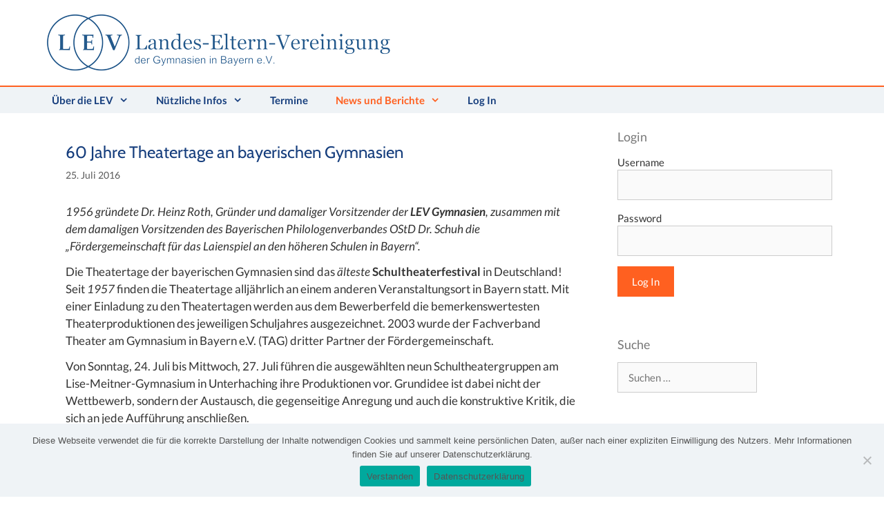

--- FILE ---
content_type: text/css
request_url: https://lev-gym-bayern.de/wp-content/uploads/sgf-css/font-4d5af9a3f7e5585ff1425a80cccefa67.css
body_size: 694
content:
@font-face {
	font-family: "Lato";
	font-weight: 100;
	font-style: normal;
	src: local('Lato Hairline'), local('Lato-Hairline'), url(//lev-gym-bayern.de/wp-content/uploads/sgf-css/s6u8w4bmutphh30axc-qnixg7q.woff2) format('woff2'), url(//lev-gym-bayern.de/wp-content/uploads/sgf-css/s6u8w4bmutphh30axc-s.woff) format('woff');
	unicode-range: U+0000-00FF, U+0131, U+0152-0153, U+02BB-02BC, U+02C6, U+02DA, U+02DC, U+2000-206F, U+2074, U+20AC, U+2122, U+2191, U+2193, U+2212, U+2215, U+FEFF, U+FFFD;
}
@font-face {
	font-family: "Lato";
	font-weight: 100;
	font-style: italic;
	src: local('Lato Hairline Italic'), local('Lato-HairlineItalic'), url(//lev-gym-bayern.de/wp-content/uploads/sgf-css/s6u-w4bmutphjxsipx-opclc79u1.woff2) format('woff2'), url(//lev-gym-bayern.de/wp-content/uploads/sgf-css/s6u-w4bmutphjxsipx-opcq.woff) format('woff');
	unicode-range: U+0000-00FF, U+0131, U+0152-0153, U+02BB-02BC, U+02C6, U+02DA, U+02DC, U+2000-206F, U+2074, U+20AC, U+2122, U+2191, U+2193, U+2212, U+2215, U+FEFF, U+FFFD;
}
@font-face {
	font-family: "Lato";
	font-weight: 300;
	font-style: normal;
	src: local('Lato Light'), local('Lato-Light'), url(//lev-gym-bayern.de/wp-content/uploads/sgf-css/s6u9w4bmutphh7usswipgq3q5d0.woff2) format('woff2'), url(//lev-gym-bayern.de/wp-content/uploads/sgf-css/s6u9w4bmutphh7usswiphw.woff) format('woff');
	unicode-range: U+0000-00FF, U+0131, U+0152-0153, U+02BB-02BC, U+02C6, U+02DA, U+02DC, U+2000-206F, U+2074, U+20AC, U+2122, U+2191, U+2193, U+2212, U+2215, U+FEFF, U+FFFD;
}
@font-face {
	font-family: "Lato";
	font-weight: 300;
	font-style: italic;
	src: local('Lato Light Italic'), local('Lato-LightItalic'), url(//lev-gym-bayern.de/wp-content/uploads/sgf-css/s6u_w4bmutphjxsi9w2_gwftx9897g.woff2) format('woff2'), url(//lev-gym-bayern.de/wp-content/uploads/sgf-css/s6u_w4bmutphjxsi9w2_gwfr.woff) format('woff');
	unicode-range: U+0000-00FF, U+0131, U+0152-0153, U+02BB-02BC, U+02C6, U+02DA, U+02DC, U+2000-206F, U+2074, U+20AC, U+2122, U+2191, U+2193, U+2212, U+2215, U+FEFF, U+FFFD;
}
@font-face {
	font-family: "Lato";
	font-weight: 400;
	font-style: normal;
	src: local('Lato Regular'), local('Lato-Regular'), url(//lev-gym-bayern.de/wp-content/uploads/sgf-css/s6uyw4bmutphjx4wxiwtfcc.woff2) format('woff2'), url(//lev-gym-bayern.de/wp-content/uploads/sgf-css/s6uyw4bmutphjx4wwa.woff) format('woff');
	unicode-range: U+0000-00FF, U+0131, U+0152-0153, U+02BB-02BC, U+02C6, U+02DA, U+02DC, U+2000-206F, U+2074, U+20AC, U+2122, U+2191, U+2193, U+2212, U+2215, U+FEFF, U+FFFD;
}
@font-face {
	font-family: "Lato";
	font-weight: 400;
	font-style: italic;
	src: local('Lato Italic'), local('Lato-Italic'), url(//lev-gym-bayern.de/wp-content/uploads/sgf-css/s6u8w4bmutphjxsaxc-qnixg7q.woff2) format('woff2'), url(//lev-gym-bayern.de/wp-content/uploads/sgf-css/s6u8w4bmutphjxsaxc-s.woff) format('woff');
	unicode-range: U+0000-00FF, U+0131, U+0152-0153, U+02BB-02BC, U+02C6, U+02DA, U+02DC, U+2000-206F, U+2074, U+20AC, U+2122, U+2191, U+2193, U+2212, U+2215, U+FEFF, U+FFFD;
}
@font-face {
	font-family: "Lato";
	font-weight: 700;
	font-style: normal;
	src: local('Lato Bold'), local('Lato-Bold'), url(//lev-gym-bayern.de/wp-content/uploads/sgf-css/s6u9w4bmutphh6uvswipgq3q5d0.woff2) format('woff2'), url(//lev-gym-bayern.de/wp-content/uploads/sgf-css/s6u9w4bmutphh6uvswiphw.woff) format('woff');
	unicode-range: U+0000-00FF, U+0131, U+0152-0153, U+02BB-02BC, U+02C6, U+02DA, U+02DC, U+2000-206F, U+2074, U+20AC, U+2122, U+2191, U+2193, U+2212, U+2215, U+FEFF, U+FFFD;
}
@font-face {
	font-family: "Lato";
	font-weight: 700;
	font-style: italic;
	src: local('Lato Bold Italic'), local('Lato-BoldItalic'), url(//lev-gym-bayern.de/wp-content/uploads/sgf-css/s6u_w4bmutphjxsi5wq_gwftx9897g.woff2) format('woff2'), url(//lev-gym-bayern.de/wp-content/uploads/sgf-css/s6u_w4bmutphjxsi5wq_gwfr.woff) format('woff');
	unicode-range: U+0000-00FF, U+0131, U+0152-0153, U+02BB-02BC, U+02C6, U+02DA, U+02DC, U+2000-206F, U+2074, U+20AC, U+2122, U+2191, U+2193, U+2212, U+2215, U+FEFF, U+FFFD;
}
@font-face {
	font-family: "Lato";
	font-weight: 900;
	font-style: normal;
	src: local('Lato Black'), local('Lato-Black'), url(//lev-gym-bayern.de/wp-content/uploads/sgf-css/s6u9w4bmutphh50xswipgq3q5d0.woff2) format('woff2'), url(//lev-gym-bayern.de/wp-content/uploads/sgf-css/s6u9w4bmutphh50xswiphw.woff) format('woff');
	unicode-range: U+0000-00FF, U+0131, U+0152-0153, U+02BB-02BC, U+02C6, U+02DA, U+02DC, U+2000-206F, U+2074, U+20AC, U+2122, U+2191, U+2193, U+2212, U+2215, U+FEFF, U+FFFD;
}
@font-face {
	font-family: "Lato";
	font-weight: 900;
	font-style: italic;
	src: local('Lato Black Italic'), local('Lato-BlackItalic'), url(//lev-gym-bayern.de/wp-content/uploads/sgf-css/s6u_w4bmutphjxsi3wi_gwftx9897g.woff2) format('woff2'), url(//lev-gym-bayern.de/wp-content/uploads/sgf-css/s6u_w4bmutphjxsi3wi_gwfr.woff) format('woff');
	unicode-range: U+0000-00FF, U+0131, U+0152-0153, U+02BB-02BC, U+02C6, U+02DA, U+02DC, U+2000-206F, U+2074, U+20AC, U+2122, U+2191, U+2193, U+2212, U+2215, U+FEFF, U+FFFD;
}
@font-face {
	font-family: "Cabin";
	font-weight: 400;
	font-style: normal;
	src: local('Cabin'), local('Cabin-Regular'), url(//lev-gym-bayern.de/wp-content/uploads/sgf-css/u-4x0qwljrw-pd8w__1imsru.woff2) format('woff2'), url(//lev-gym-bayern.de/wp-content/uploads/sgf-css/u-4x0qwljrw-pd8w__s.woff) format('woff');
	unicode-range: U+0000-00FF, U+0131, U+0152-0153, U+02BB-02BC, U+02C6, U+02DA, U+02DC, U+2000-206F, U+2074, U+20AC, U+2122, U+2191, U+2193, U+2212, U+2215, U+FEFF, U+FFFD;
}
@font-face {
	font-family: "Cabin";
	font-weight: 400;
	font-style: italic;
	src: local('Cabin Italic'), local('Cabin-Italic'), url(//lev-gym-bayern.de/wp-content/uploads/sgf-css/u-4_0qwljrw-pd81z_9cngzscwy.woff2) format('woff2'), url(//lev-gym-bayern.de/wp-content/uploads/sgf-css/u-4_0qwljrw-pd81z_9cma.woff) format('woff');
	unicode-range: U+0000-00FF, U+0131, U+0152-0153, U+02BB-02BC, U+02C6, U+02DA, U+02DC, U+2000-206F, U+2074, U+20AC, U+2122, U+2191, U+2193, U+2212, U+2215, U+FEFF, U+FFFD;
}
@font-face {
	font-family: "Cabin";
	font-weight: 500;
	font-style: normal;
	src: local('Cabin Medium'), local('Cabin-Medium'), url(//lev-gym-bayern.de/wp-content/uploads/sgf-css/u-480qwljrw-pdfd3ohluyleeq5j.woff2) format('woff2'), url(//lev-gym-bayern.de/wp-content/uploads/sgf-css/u-480qwljrw-pdfd3ohluy8.woff) format('woff');
	unicode-range: U+0000-00FF, U+0131, U+0152-0153, U+02BB-02BC, U+02C6, U+02DA, U+02DC, U+2000-206F, U+2074, U+20AC, U+2122, U+2191, U+2193, U+2212, U+2215, U+FEFF, U+FFFD;
}
@font-face {
	font-family: "Cabin";
	font-weight: 500;
	font-style: italic;
	src: local('Cabin Medium Italic'), local('Cabin-MediumItalic'), url(//lev-gym-bayern.de/wp-content/uploads/sgf-css/u-460qwljrw-pd81xwxhiytofixlv-c.woff2) format('woff2'), url(//lev-gym-bayern.de/wp-content/uploads/sgf-css/u-460qwljrw-pd81xwxhiytoea.woff) format('woff');
	unicode-range: U+0000-00FF, U+0131, U+0152-0153, U+02BB-02BC, U+02C6, U+02DA, U+02DC, U+2000-206F, U+2074, U+20AC, U+2122, U+2191, U+2193, U+2212, U+2215, U+FEFF, U+FFFD;
}
@font-face {
	font-family: "Cabin";
	font-weight: 600;
	font-style: normal;
	src: local('Cabin SemiBold'), local('Cabin-SemiBold'), url(//lev-gym-bayern.de/wp-content/uploads/sgf-css/u-480qwljrw-pdfv2-hluyleeq5j.woff2) format('woff2'), url(//lev-gym-bayern.de/wp-content/uploads/sgf-css/u-480qwljrw-pdfv2-hluy8.woff) format('woff');
	unicode-range: U+0000-00FF, U+0131, U+0152-0153, U+02BB-02BC, U+02C6, U+02DA, U+02DC, U+2000-206F, U+2074, U+20AC, U+2122, U+2191, U+2193, U+2212, U+2215, U+FEFF, U+FFFD;
}
@font-face {
	font-family: "Cabin";
	font-weight: 600;
	font-style: italic;
	src: local('Cabin SemiBold Italic'), local('Cabin-SemiBoldItalic'), url(//lev-gym-bayern.de/wp-content/uploads/sgf-css/u-460qwljrw-pd81xybmiytofixlv-c.woff2) format('woff2'), url(//lev-gym-bayern.de/wp-content/uploads/sgf-css/u-460qwljrw-pd81xybmiytoea.woff) format('woff');
	unicode-range: U+0000-00FF, U+0131, U+0152-0153, U+02BB-02BC, U+02C6, U+02DA, U+02DC, U+2000-206F, U+2074, U+20AC, U+2122, U+2191, U+2193, U+2212, U+2215, U+FEFF, U+FFFD;
}